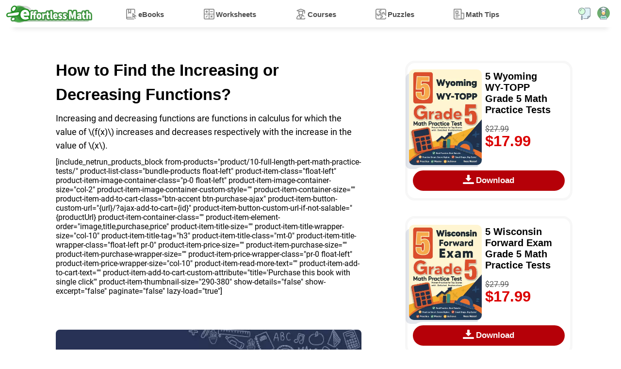

--- FILE ---
content_type: text/html; charset=UTF-8
request_url: https://www.effortlessmath.com/math-topics/how-to-find-the-increasing-or-decreasing-functions/
body_size: 12681
content:
<!DOCTYPE html>
<html lang="en" dir="ltr">
<head>
    <title>How to Find the Increasing or Decreasing Functions? - Effortless Math: We Help Students Learn to LOVE Mathematics</title>

                        <meta name="description"
                  content="Increasing and decreasing functions are functions whose graphs go up and down respectively by moving to the right of the \(x\)-axis."/>
        
        <meta property="og:title" content="How to Find the Increasing or Decreasing Functions?"/>
        <meta property="og:type" content="article"/>
        <meta property="og:url" content="https://www.effortlessmath.com/math-topics/how-to-find-the-increasing-or-decreasing-functions/"/>
        <meta property="og:image" content="https://www.effortlessmath.com/wp-content/uploads/2022/04/How-to-Find-the-Increasing-or-Decreasing-Functions.jpg"/>
        <meta name="twitter:card" content="summary_large_image"/>
        <meta name="twitter:title" content="How to Find the Increasing or Decreasing Functions?"/>
        <meta name="twitter:image" content="https://www.effortlessmath.com/wp-content/uploads/2022/04/How-to-Find-the-Increasing-or-Decreasing-Functions.jpg"/>
                    <meta name="og:description"
                  content="Increasing and decreasing functions are functions in calculus for which the value of \(f(x)\) increases and decreases respectively with the increase in the value of \(x\)."/>
            <meta name="twitter:description"
                  content="Increasing and decreasing functions are functions in calculus for which the value of \(f(x)\) increases and decreases respectively with the increase in the value of \(x\)."/>
        
    
            
    <meta name="viewport" content="width=device-width"/>
    
            <link rel="preload" as="image"
              href="https://www.effortlessmath.com/wp-content/uploads/2022/04/How-to-Find-the-Increasing-or-Decreasing-Functions-512x240.jpg"/>
    
    
    <link rel="preload" href="https://www.effortlessmath.com/wp-content/themes/effortlessmath-new/style-v19.min.css" as="style"/>
    <link rel="stylesheet" href="https://www.effortlessmath.com/wp-content/themes/effortlessmath-new/style-v19.min.css" media="all"/>

    <link rel="preload" href="https://www.effortlessmath.com/wp-content/themes/effortlessmath-new/js/combined-v10.min.js" as="script"/>

    <style>
        @font-face {
            font-family: 'Roboto';
            src: url('https://www.effortlessmath.com/wp-content/themes/effortlessmath-new/fonts/roboto-400.woff2') format('woff2');
            font-weight: normal;
            font-display: optional;
        }

        @font-face {
            font-family: 'Roboto';
            src: url('https://www.effortlessmath.com/wp-content/themes/effortlessmath-new/fonts/roboto-700.woff2') format('woff2');
            font-weight: bold;
            font-display: optional;
        }

        body, input, textarea, button {
            font-family: 'Roboto', sans-serif;
        }
    </style>

    <link rel="preload" href="https://www.effortlessmath.com/wp-content/themes/effortlessmath-new/fonts/roboto-400.woff2" as="font" type="font/woff2" crossorigin="anonymous"/>
    <link rel="preload" href="https://www.effortlessmath.com/wp-content/themes/effortlessmath-new/fonts/roboto-700.woff2" as="font" type="font/woff2" crossorigin="anonymous"/>

    <link rel="shortcut icon" href="https://www.effortlessmath.com/wp-content/themes/effortlessmath-new/images/favicon.png" type="image/x-icon"/>

    
</head>

<body class="article-page-body">


<div id="navbar" class="navbar">
    <div class="container p-0">
        <a class="logo" href="https://www.effortlessmath.com">Effortless Math</a>

        <span onclick="showMenu()" class="responsive-menu-handler transition-half"></span>

                    <span onclick="showPopup('login-popup')" class="top-account-icon transition-half"></span>
                <span onclick="showPopup('search-popup')" class="top-search-icon transition-half"></span>

        <div class="menu-top-menu-container"><ul id="menu-top-menu" class="top-menu"><li onclick="hideMenu()" class="close-menu">X</li><li class="ebooks-menu"><span class="open-child" onclick="toggleSubmenu(this)">+</span><a href="https://www.effortlessmath.com/publications/">eBooks</a>
<ul class="sub-menu">
	<li><span class="open-child" onclick="toggleSubmenu(this)">+</span><a href="https://www.effortlessmath.com/product-category/accuplacer-mathematics/">ACCUPLACER Mathematics</a></li>
	<li><span class="open-child" onclick="toggleSubmenu(this)">+</span><a href="https://www.effortlessmath.com/product-category/act-mathematics/">ACT Mathematics</a></li>
	<li><span class="open-child" onclick="toggleSubmenu(this)">+</span><a href="https://www.effortlessmath.com/product-category/afoqt-math/">AFOQT Mathematics</a></li>
	<li><span class="open-child" onclick="toggleSubmenu(this)">+</span><a href="https://www.effortlessmath.com/product-category/aleks-tests/">ALEKS Tests</a></li>
	<li><span class="open-child" onclick="toggleSubmenu(this)">+</span><a href="https://www.effortlessmath.com/product-category/asvab-math-test/">ASVAB Mathematics</a></li>
	<li><span class="open-child" onclick="toggleSubmenu(this)">+</span><a href="https://www.effortlessmath.com/product-category/ati-teas-math-tests/">ATI TEAS Math Tests</a></li>
	<li><span class="open-child" onclick="toggleSubmenu(this)">+</span><a href="https://www.effortlessmath.com/product-category/common-core-math/">Common Core Math</a></li>
	<li><span class="open-child" onclick="toggleSubmenu(this)">+</span><a href="https://www.effortlessmath.com/product-category/clep/">CLEP</a></li>
	<li><span class="open-child" onclick="toggleSubmenu(this)">+</span><a href="https://www.effortlessmath.com/product-category/dat-math-tests/">DAT Math Tests</a></li>
	<li><span class="open-child" onclick="toggleSubmenu(this)">+</span><a href="https://www.effortlessmath.com/product-category/fsa-tests/">FSA Tests</a></li>
	<li><span class="open-child" onclick="toggleSubmenu(this)">+</span><a href="https://www.effortlessmath.com/product-category/ftce-math/">FTCE Math</a></li>
	<li><span class="open-child" onclick="toggleSubmenu(this)">+</span><a href="https://www.effortlessmath.com/product-category/ged-math/">GED Mathematics</a></li>
	<li><span class="open-child" onclick="toggleSubmenu(this)">+</span><a href="https://www.effortlessmath.com/product-category/georgia-milestones-assessment-system/">Georgia Milestones Assessment</a></li>
	<li><span class="open-child" onclick="toggleSubmenu(this)">+</span><a href="https://www.effortlessmath.com/product-category/gre-quantitative-reasoning/">GRE Quantitative Reasoning</a></li>
	<li><span class="open-child" onclick="toggleSubmenu(this)">+</span><a href="https://www.effortlessmath.com/product-category/hiset-math-exam/">HiSET Math Exam</a></li>
	<li><span class="open-child" onclick="toggleSubmenu(this)">+</span><a href="https://www.effortlessmath.com/product-category/hspt-math/">HSPT Math</a></li>
	<li><span class="open-child" onclick="toggleSubmenu(this)">+</span><a href="https://www.effortlessmath.com/product-category/isee-mathematics/">ISEE Mathematics</a></li>
	<li><span class="open-child" onclick="toggleSubmenu(this)">+</span><a href="https://www.effortlessmath.com/product-category/parcc-tests/">PARCC Tests</a></li>
	<li><span class="open-child" onclick="toggleSubmenu(this)">+</span><a href="https://www.effortlessmath.com/product-category/praxis-math/">Praxis Math</a></li>
	<li><span class="open-child" onclick="toggleSubmenu(this)">+</span><a href="https://www.effortlessmath.com/product-category/psat-math-tests/">PSAT Math Tests</a></li>
	<li><span class="open-child" onclick="toggleSubmenu(this)">+</span><a href="https://www.effortlessmath.com/product-category/pssa-tests/">PSSA Tests</a></li>
	<li><span class="open-child" onclick="toggleSubmenu(this)">+</span><a href="https://www.effortlessmath.com/product-category/sat-math-tests/">SAT Math Tests</a></li>
	<li><span class="open-child" onclick="toggleSubmenu(this)">+</span><a href="https://www.effortlessmath.com/product-category/sbac-tests/">SBAC Tests</a></li>
	<li><span class="open-child" onclick="toggleSubmenu(this)">+</span><a href="https://www.effortlessmath.com/product-category/sift-math/">SIFT Math</a></li>
	<li><span class="open-child" onclick="toggleSubmenu(this)">+</span><a href="https://www.effortlessmath.com/product-category/ssat-math-tests/">SSAT Math Tests</a></li>
	<li><span class="open-child" onclick="toggleSubmenu(this)">+</span><a href="https://www.effortlessmath.com/product-category/staar-math-staar-test-prep/">STAAR Tests</a></li>
	<li><span class="open-child" onclick="toggleSubmenu(this)">+</span><a href="https://www.effortlessmath.com/product-category/tabe-tests/">TABE Tests</a></li>
	<li><span class="open-child" onclick="toggleSubmenu(this)">+</span><a href="https://www.effortlessmath.com/product-category/tasc-math/">TASC Math</a></li>
	<li><span class="open-child" onclick="toggleSubmenu(this)">+</span><a href="https://www.effortlessmath.com/product-category/tsi-mathematics/">TSI Mathematics</a></li>
</ul>
</li>
<li class="worksheets-menu"><span class="open-child" onclick="toggleSubmenu(this)">+</span><a href="https://www.effortlessmath.com/category/worksheets/">Worksheets</a>
<ul class="sub-menu">
	<li><span class="open-child" onclick="toggleSubmenu(this)">+</span><a href="https://www.effortlessmath.com/blog/act-math-worksheets/">ACT Math Worksheets</a></li>
	<li><span class="open-child" onclick="toggleSubmenu(this)">+</span><a href="https://www.effortlessmath.com/blog/accuplacer-math-worksheets/">Accuplacer Math Worksheets</a></li>
	<li><span class="open-child" onclick="toggleSubmenu(this)">+</span><a href="https://www.effortlessmath.com/blog/afoqt-math-worksheets/">AFOQT Math Worksheets</a></li>
	<li><span class="open-child" onclick="toggleSubmenu(this)">+</span><a href="https://www.effortlessmath.com/blog/aleks-math-worksheets/">ALEKS Math Worksheets</a></li>
	<li><span class="open-child" onclick="toggleSubmenu(this)">+</span><a href="https://www.effortlessmath.com/blog/asvab-math-worksheets/">ASVAB Math Worksheets</a></li>
	<li><span class="open-child" onclick="toggleSubmenu(this)">+</span><a href="https://www.effortlessmath.com/blog/ati-teas-6-math-worksheets/">ATI TEAS 6 Math Worksheets</a></li>
	<li><span class="open-child" onclick="toggleSubmenu(this)">+</span><a href="https://www.effortlessmath.com/blog/ftce-general-knowledge-math-worksheets/">FTCE General Math Worksheets</a></li>
	<li><span class="open-child" onclick="toggleSubmenu(this)">+</span><a href="https://www.effortlessmath.com/blog/ged-math-worksheets/">GED Math Worksheets</a></li>
	<li><span class="open-child" onclick="toggleSubmenu(this)">+</span><a href="https://www.effortlessmath.com/blog/grade-3-mathematics-worksheets/">3rd Grade Mathematics Worksheets</a></li>
	<li><span class="open-child" onclick="toggleSubmenu(this)">+</span><a href="https://www.effortlessmath.com/blog/grade-4-mathematics-worksheets/">4th Grade Mathematics Worksheets</a></li>
	<li><span class="open-child" onclick="toggleSubmenu(this)">+</span><a href="https://www.effortlessmath.com/blog/grade-5-mathematics-worksheets/">5th Grade Mathematics Worksheets</a></li>
	<li><span class="open-child" onclick="toggleSubmenu(this)">+</span><a href="https://www.effortlessmath.com/blog/grade-6-math-worksheets/">6th Grade Math Worksheets</a></li>
	<li><span class="open-child" onclick="toggleSubmenu(this)">+</span><a href="https://www.effortlessmath.com/blog/grade-7-mathematics-worksheets/">7th Grade Mathematics Worksheets</a></li>
	<li><span class="open-child" onclick="toggleSubmenu(this)">+</span><a href="https://www.effortlessmath.com/blog/grade-8-mathematics-worksheets/">8th Grade Mathematics Worksheets</a></li>
	<li><span class="open-child" onclick="toggleSubmenu(this)">+</span><a href="https://www.effortlessmath.com/blog/grade-9-math-worksheets/">9th Grade Math Worksheets</a></li>
	<li><span class="open-child" onclick="toggleSubmenu(this)">+</span><a href="https://www.effortlessmath.com/blog/hiset-math-worksheets/">HiSET Math Worksheets</a></li>
	<li><span class="open-child" onclick="toggleSubmenu(this)">+</span><a href="https://www.effortlessmath.com/blog/hspt-math-worksheets/">HSPT Math Worksheets</a></li>
	<li><span class="open-child" onclick="toggleSubmenu(this)">+</span><a href="https://www.effortlessmath.com/blog/isee-middle-level-math-worksheets/">ISEE Middle-Level Math Worksheets</a></li>
	<li><span class="open-child" onclick="toggleSubmenu(this)">+</span><a href="https://www.effortlessmath.com/blog/pert-math-worksheets/">PERT Math Worksheets</a></li>
	<li><span class="open-child" onclick="toggleSubmenu(this)">+</span><a href="https://www.effortlessmath.com/blog/praxis-math-worksheets/">Praxis Math Worksheets</a></li>
	<li><span class="open-child" onclick="toggleSubmenu(this)">+</span><a href="https://www.effortlessmath.com/blog/psat-math-worksheets/">PSAT Math Worksheets</a></li>
	<li><span class="open-child" onclick="toggleSubmenu(this)">+</span><a href="https://www.effortlessmath.com/blog/sat-math-worksheets/">SAT Math Worksheets</a></li>
	<li><span class="open-child" onclick="toggleSubmenu(this)">+</span><a href="https://www.effortlessmath.com/blog/sift-math-worksheets/">SIFT Math Worksheets</a></li>
	<li><span class="open-child" onclick="toggleSubmenu(this)">+</span><a href="https://www.effortlessmath.com/blog/ssat-middle-level-math-worksheets/">SSAT Middle Level Math Worksheets</a></li>
	<li><span class="open-child" onclick="toggleSubmenu(this)">+</span><a href="https://www.effortlessmath.com/blog/staar-7-math-worksheets/">7th Grade STAAR Math Worksheets</a></li>
	<li><span class="open-child" onclick="toggleSubmenu(this)">+</span><a href="https://www.effortlessmath.com/blog/staar-8-math-worksheets/">8th Grade STAAR Math Worksheets</a></li>
	<li><span class="open-child" onclick="toggleSubmenu(this)">+</span><a href="https://www.effortlessmath.com/blog/thea-math-worksheets/">THEA Math Worksheets</a></li>
	<li><span class="open-child" onclick="toggleSubmenu(this)">+</span><a href="https://www.effortlessmath.com/blog/tabe-math-worksheets/">TABE Math Worksheets</a></li>
	<li><span class="open-child" onclick="toggleSubmenu(this)">+</span><a href="https://www.effortlessmath.com/blog/tasc-math-worksheets/">TASC Math Worksheets</a></li>
	<li><span class="open-child" onclick="toggleSubmenu(this)">+</span><a href="https://www.effortlessmath.com/blog/tsi-math-worksheets/">TSI Math Worksheets</a></li>
</ul>
</li>
<li class="courses-menu"><span class="open-child" onclick="toggleSubmenu(this)">+</span><a href="https://www.effortlessmath.com/category/courses/">Courses</a>
<ul class="sub-menu">
	<li><span class="open-child" onclick="toggleSubmenu(this)">+</span><a href="https://www.effortlessmath.com/blog/the-ultimate-afoqt-math-course/">AFOQT Math Course</a></li>
	<li><span class="open-child" onclick="toggleSubmenu(this)">+</span><a href="https://www.effortlessmath.com/blog/the-ultimate-aleks-math-course/">ALEKS Math Course</a></li>
	<li><span class="open-child" onclick="toggleSubmenu(this)">+</span><a href="https://www.effortlessmath.com/blog/the-ultimate-asvab-math-course/">ASVAB Math Course</a></li>
	<li><span class="open-child" onclick="toggleSubmenu(this)">+</span><a href="https://www.effortlessmath.com/blog/the-ultimate-ati-teas-6-math-course/">ATI TEAS 6 Math Course</a></li>
	<li><span class="open-child" onclick="toggleSubmenu(this)">+</span><a href="https://www.effortlessmath.com/blog/the-ultimate-chspe-math-course/">CHSPE Math Course</a></li>
	<li><span class="open-child" onclick="toggleSubmenu(this)">+</span><a href="https://www.effortlessmath.com/blog/the-ultimate-ftce-general-knowledge-math-course/">FTCE General Knowledge Course</a></li>
	<li><span class="open-child" onclick="toggleSubmenu(this)">+</span><a href="https://www.effortlessmath.com/blog/the-ultimate-ged-math-course/">GED Math Course</a></li>
	<li><span class="open-child" onclick="toggleSubmenu(this)">+</span><a href="https://www.effortlessmath.com/blog/the-ultimate-hiset-math-course/">HiSET Math Course</a></li>
	<li><span class="open-child" onclick="toggleSubmenu(this)">+</span><a href="https://www.effortlessmath.com/blog/the-ultimate-hspt-math-course/">HSPT Math Course</a></li>
	<li><span class="open-child" onclick="toggleSubmenu(this)">+</span><a href="https://www.effortlessmath.com/blog/the-ultimate-isee-upper-level-math-course/">ISEE Upper Level Math Course</a></li>
	<li><span class="open-child" onclick="toggleSubmenu(this)">+</span><a href="https://www.effortlessmath.com/blog/the-ultimate-shsat-math-course/">SHSAT Math Course</a></li>
	<li><span class="open-child" onclick="toggleSubmenu(this)">+</span><a href="https://www.effortlessmath.com/blog/the-ultimate-ssat-upper-level-math-course/">SSAT Upper-Level Math Course</a></li>
	<li><span class="open-child" onclick="toggleSubmenu(this)">+</span><a href="https://www.effortlessmath.com/blog/the-ultimate-pert-math-course/">PERT Math Course</a></li>
	<li><span class="open-child" onclick="toggleSubmenu(this)">+</span><a href="https://www.effortlessmath.com/blog/the-ultimate-praxis-math-course/">Praxis Core Math Course</a></li>
	<li><span class="open-child" onclick="toggleSubmenu(this)">+</span><a href="https://www.effortlessmath.com/blog/the-ultimate-sift-math-course/">SIFT Math Course</a></li>
	<li><span class="open-child" onclick="toggleSubmenu(this)">+</span><a href="https://www.effortlessmath.com/blog/the-ultimate-staar-grade-8-math-course/">8th Grade STAAR Math Course</a></li>
	<li><span class="open-child" onclick="toggleSubmenu(this)">+</span><a href="https://www.effortlessmath.com/blog/the-ultimate-tabe-math-course/">TABE Math Course</a></li>
	<li><span class="open-child" onclick="toggleSubmenu(this)">+</span><a href="https://www.effortlessmath.com/blog/the-ultimate-tasc-math-course/">TASC Math Course</a></li>
	<li><span class="open-child" onclick="toggleSubmenu(this)">+</span><a href="https://www.effortlessmath.com/blog/the-ultimate-tsi-math-course/">TSI Math Course</a></li>
</ul>
</li>
<li class="puzzles-menu"><span class="open-child" onclick="toggleSubmenu(this)">+</span><a href="https://www.effortlessmath.com/category/math-puzzles/">Puzzles</a>
<ul class="sub-menu">
	<li><span class="open-child" onclick="toggleSubmenu(this)">+</span><a href="https://www.effortlessmath.com/category/math-puzzles/number-properties-puzzles/">Number Properties Puzzles</a></li>
	<li><span class="open-child" onclick="toggleSubmenu(this)">+</span><a href="https://www.effortlessmath.com/category/math-puzzles/algebra-puzzles/">Algebra Puzzles</a></li>
	<li><span class="open-child" onclick="toggleSubmenu(this)">+</span><a href="https://www.effortlessmath.com/category/math-puzzles/geometry-puzzles/">Geometry Puzzles</a></li>
	<li><span class="open-child" onclick="toggleSubmenu(this)">+</span><a href="https://www.effortlessmath.com/category/math-puzzles/intelligent-math-puzzles/">Intelligent Math Puzzles</a></li>
	<li><span class="open-child" onclick="toggleSubmenu(this)">+</span><a href="https://www.effortlessmath.com/category/math-puzzles/ratio-proportion-and-percentages-puzzles/">Ratio, Proportion &#038; Percentages Puzzles</a></li>
	<li><span class="open-child" onclick="toggleSubmenu(this)">+</span><a href="https://www.effortlessmath.com/category/math-puzzles/other-math-puzzles/">Other Math Puzzles</a></li>
</ul>
</li>
<li class="math-tips-menu"><span class="open-child" onclick="toggleSubmenu(this)">+</span><a href="https://www.effortlessmath.com/category/uncategorized/">Math Tips</a>
<ul class="sub-menu">
	<li><span class="open-child" onclick="toggleSubmenu(this)">+</span><a href="https://www.effortlessmath.com/category/math-topics/">Articles</a></li>
	<li><span class="open-child" onclick="toggleSubmenu(this)">+</span><a href="https://www.effortlessmath.com/category/blog/">Blog</a></li>
</ul>
</li>
</ul></div>
    </div>
            <div class="progress" id="progress"></div>
    </div>
    <div itemscope itemtype="https://schema.org/Article">
        <div class="jumbotron post-page">
            <div class="container p-0">
                <div class="post-wrapper float-left pl-0 pr-0 pr-lg-3 col-12 col-lg-8">

                    <div class="post-container col-12" id="post-container">
                        
                            
                            <div class="post" id="post-81025">

                                <div class="page-intro article-intro">
                                    <div class="container p-0">
                                        <h1 itemprop="name headline">How to Find the Increasing or Decreasing Functions?</h1>
                                        <p>Increasing and decreasing functions are functions in calculus for which the value of \(f(x)\) increases and decreases respectively with the increase in the value of \(x\).</p> [include_netrun_products_block from-products="product/10-full-length-pert-math-practice-tests/" product-list-class="bundle-products float-left" product-item-class="float-left" product-item-image-container-class="p-0 float-left" product-item-image-container-size="col-2" product-item-image-container-custom-style="" product-item-container-size="" product-item-add-to-cart-class="btn-accent btn-purchase-ajax" product-item-button-custom-url="{url}/?ajax-add-to-cart={id}" product-item-button-custom-url-if-not-salable="{productUrl} product-item-container-class="" product-item-element-order="image,title,purchase,price" product-item-title-size="" product-item-title-wrapper-size="col-10" product-item-title-tag="h3" product-item-title-class="mt-0" product-item-title-wrapper-class="float-left pr-0" product-item-price-size="" product-item-purchase-size="" product-item-purchase-wrapper-size="" product-item-price-wrapper-class="pr-0 float-left" product-item-price-wrapper-size="col-10" product-item-read-more-text="" product-item-add-to-cart-text="" product-item-add-to-cart-custom-attribute="title='Purchase this book with single click'" product-item-thumbnail-size="290-380" show-details="false" show-excerpt="false" paginate="false" lazy-load="true"] <p>

                                        <div class="post-image col-xs-12">
                                            <meta itemprop="image"
                                                  content="https://www.effortlessmath.com/wp-content/uploads/2022/04/How-to-Find-the-Increasing-or-Decreasing-Functions.jpg"/>
                                            <img width="512" height="240"
                                                 src="https://www.effortlessmath.com/wp-content/uploads/2022/04/How-to-Find-the-Increasing-or-Decreasing-Functions-512x240.jpg"
                                                 alt="How to Find the Increasing or Decreasing Functions?"/>
                                        </div>

                                    </div>
                                </div>


                                <link itemprop="mainEntityOfPage" href="https://www.effortlessmath.com/math-topics/how-to-find-the-increasing-or-decreasing-functions/"/>

                                <div class="entry" itemprop="articleBody">
                                    <span id="more-81025"></span>
<p>If the value of \(f(x)\) increases with the increasing value of \(x\), the function is said to be increasing, and if the value of \(f(x)\) decreases with the increasing value of \(x\), the function is decreasing.</p>
<h2 class="wp-block-heading">A step-by-step guide to increasing and decreasing functions</h2>
<p>Increasing and decreasing functions are functions whose graphs go up and down respectively by moving to the right of the \(x\)-axis. Increasing and decreasing functions are also called non-decreasing and non-increasing functions.</p>
<h3 class="wp-block-heading">Increasing and decreasing functions definition</h3>
<p><strong>Increasing function:</strong> The function \(f(x)\) in the interval \(I\) is increasing on anif for any two numbers \(x\) and \(y\) in \(I\) such that \(x&lt;y\), we have \(f(x) ≤ f(y)\).</p>
<p><strong>Decreasing function</strong>: The function \(f(x)\) in the interval \(I\) is decreasing if for any two numbers \(x\) and \(y\) in \(I\) such that \(x&lt;y\), we have \(f(x) ≥ f(y)\).</p>

						<div class="product-list bundle-products float-left">
							<div class="product-item product-type-product  float-left top-seller-book col-12">
							
							<div class="product-item-container">
							<div class="product-item-image p-0 float-left col-2"><a href="https://www.effortlessmath.com/product/the-ultimate-algebra-bundle-from-pre-algebra-to-algebra-ii/" target="_self">
										<img fetchpriority="high" decoding="async" alt="The Ultimate Algebra Bundle: From Pre-Algebra to Algebra II" class="lazy-load-image p-0 col-12"
										     width="290" height="380" src="[data-uri]" data-src-replace="https://www.effortlessmath.com/wp-content/uploads/2023/06/The-Ultimate-Algebra-Bundle-From-Pre-Algebra-to-Algebra-II-1-290x380.jpg"  /></a></div><div class="product-item-title-wrapper float-left pr-0 col-10"><a href="https://www.effortlessmath.com/product/the-ultimate-algebra-bundle-from-pre-algebra-to-algebra-ii/" target="_self"><h3 class="mt-0"><span class="part-1">The Ultimate Algebra Bundle</span><span class="part-2"> From Pre-Algebra to Algebra II</span></h3></a></div><div class="product-item-purchase-wrapper float-left"><div class="product-item-purchase"><form><input type="hidden" value="107052" name="add-to-cart"/><button class="btn btn-accent btn-purchase-ajax">Download</button></form></div></div><div class="product-item-price-wrapper pr-0 float-left col-10"><div class="product-item-price"><del aria-hidden="true"><span class="woocommerce-Price-amount amount"><bdi><span class="woocommerce-Price-currencySymbol">&#36;</span>109.99</bdi></span></del> <span class="screen-reader-text">Original price was: &#036;109.99.</span><ins aria-hidden="true"><span class="woocommerce-Price-amount amount"><bdi><span class="woocommerce-Price-currencySymbol">&#36;</span>54<span class="double-value">.99</span></bdi></span></ins><span class="screen-reader-text">Current price is: &#036;54<span class="double-value">.99</span>.</span></div></div><div class="product-item-details-class float-left d-inline-flex pt-1 pb-1 col-12"></div></div></div></div>


<p><strong>Strictly increasing function:</strong> A function \(f(x)\) is called to be strictly increasing on an interval \(I\) if for any two numbers \(x\) and \(y\) in \(I\) such that \(x&lt;y\), we have \(f(x) &lt; f(y)\).</p>
<p><strong>Strictly decreasing function:</strong> A function \(f(x)\) is called to be strictly decreasing on an interval \(I\) if for any two numbers \(x\) and \(y\) in \(I\) such that \(x&lt;y\), we have \(f(x)&gt;f(y)\).</p>
<h3 class="wp-block-heading"><strong>Rules to check increasing and decreasing functions</strong></h3>
<p>We use a derivative of a function to check whether the function is increasing or decreasing. Suppose a function \(f(x)\) is differentiable on an open interval \(I\), then we have:</p>
<ul class="wp-block-list">
<li>If \(f'(x) ≥ 0\) on \(I\), the function is said to be an increasing function on \(I\).</li>
<li>If \(f'(x)≤ 0\) on \(I\), the function is said to be a decreasing function on \(I\).</li>
</ul>
<p><strong>Note: </strong>The first derivative of a function is used to check for increasing and decreasing functions.</p>
<h3 class="wp-block-heading">Properties of increasing and decreasing functions</h3>
<ul class="wp-block-list">
<li>If the functions \(f\) and \(g\) are increasing functions on an open interval \(I\), then the sum of the functions \(f+g\) is also increasing on this interval.</li>
<li>If the functions \(f\) and \(g\) are decreasing functions on an open interval \(I\), then the sum of the functions \(f+g\) is also decreasing on this interval.</li>
<li>If the function \(f\) is an increasing function on an open interval \(I\), then the opposite function \(-f\) decreases on this interval.</li>
<li>If the function \(f\) is a decreasing function on an open interval \(I\), then the opposite function \(-f\) is increasing on this interval.</li>
<li>If the function \(f\) is an increasing function on an open interval \(I\), then the inverse function \(\frac{1}{f}\) is decreasing on this interval.</li>
<li>If the function \(f\) is a decreasing function on an open interval \(I\), then the inverse function \(\frac{1}{f}\) is increasing on this interval.</li>
<li>If the functions \(f\) and \(g\) are increasing functions on an open interval \(I\) and \(f, g ≥ 0\) on \(I\), then the product of the functions \(fg\) is also increasing on this interval.</li>
<li>If the functions \(f\) and \(g\) are decreasing functions on an open interval \(I\) and \(f, g ≥ 0\) on \(I\), then the product of the functions \(fg\) is also decreasing on this interval.</li>
</ul>

						<div class="product-list bundle-products float-left">
							<div class="product-item product-type-product  float-left col-12">
							
							<div class="product-item-container">
							<div class="product-item-image p-0 float-left col-2"><a href="https://www.effortlessmath.com/product/the-ultimate-middle-school-math-bundle/" target="_self">
										<img decoding="async" alt="The Ultimate Middle School Math Bundle: Grades 6-8" class="lazy-load-image p-0 col-12"
										     width="290" height="380" src="[data-uri]" data-src-replace="https://www.effortlessmath.com/wp-content/uploads/2023/12/middle-school-290x380.jpg"  /></a></div><div class="product-item-title-wrapper float-left pr-0 col-10"><a href="https://www.effortlessmath.com/product/the-ultimate-middle-school-math-bundle/" target="_self"><h3 class="mt-0"><span class="part-1">The Ultimate Middle School Math Bundle</span><span class="part-2"> Grades 6-8</span></h3></a></div><div class="product-item-purchase-wrapper float-left"><div class="product-item-purchase"><form><input type="hidden" value="121079" name="add-to-cart"/><button class="btn btn-accent btn-purchase-ajax">Download</button></form></div></div><div class="product-item-price-wrapper pr-0 float-left col-10"><div class="product-item-price"><del aria-hidden="true"><span class="woocommerce-Price-amount amount"><bdi><span class="woocommerce-Price-currencySymbol">&#36;</span>109.99</bdi></span></del> <span class="screen-reader-text">Original price was: &#036;109.99.</span><ins aria-hidden="true"><span class="woocommerce-Price-amount amount"><bdi><span class="woocommerce-Price-currencySymbol">&#36;</span>54<span class="double-value">.99</span></bdi></span></ins><span class="screen-reader-text">Current price is: &#036;54<span class="double-value">.99</span>.</span></div></div><div class="product-item-details-class float-left d-inline-flex pt-1 pb-1 col-12"></div></div></div></div>


<figure class="video"><iframe src="https://www.youtube.com/embed/Dyl7jPlJXOM" allowfullscreen="" width="100%"></iframe></figure>
<h2 class="wp-block-heading">Exercises for&nbsp;Increasing and Decreasing Functions</h2>
<h3 class="wp-block-heading">Determine the intervals at which the function is increasing.</h3>
<ul class="wp-block-list">
<li>\(\color{blue}{f\left(x\right)=x\:ln\:x}\)</li>
<li>\(\color{blue}{f\left(x\right)=4x-x^2}\)</li>
</ul>
<h3 class="wp-block-heading">Determine the intervals at which the function is decreasing.</h3>
<ul class="wp-block-list">
<li>\(\color{blue}{f\left(x\right)=5-2x-x^2}\)</li>
<li>\(\color{blue}{f\left(x\right)=xe^{3x}}\)</li>
</ul>
<figure class="wp-block-image"><img decoding="async" class="lazy-load-image wp-image-1" src="[data-uri]" data-src-replace="[data-uri]" data-src-replace="[data-uri]" data-src-replace="[data-uri]" data-src-replace="https://www.effortlessmath.com/wp-content/uploads/2019/12/answers.png" alt="This image has an empty alt attribute; its file name is answers.png"/></figure>
<ul class="wp-block-list">
<li>\(\color{blue}{(\frac{1}{e}, \infty)}\)</li>
<li>\(\color{blue}{(-\infty,2)}\)</li>
<li>\(\color{blue}{(-1,\infty)}\)</li>
<li>\(\color{blue}{\left(-\infty,-\frac{1}{3}\right)}\)</li>
</ul>
                                </div>


                                <p style="display:none" class="single-post-date">by: <span
                                            itemprop="author">Effortless Math Team</span> about
                                    <time itemprop="datePublished"
                                          datetime="2022-04-04T01:28:11+00:00">4 years ago</time>
                                    (category: <a
                                        href="https://www.effortlessmath.com/category/math-topics/">Articles</a>)
                                </p>


                                <div class="article-summary">

                                    <div class="article-author">

                                        <div class="author-image">
                                                                                        <img src="[data-uri]"
                                                 data-src-replace="https://www.effortlessmath.com/wp-content/litespeed/avatar/ece50b59adfff5804ac4be1a571f68df.jpg?ver=1768432909"
                                                 alt="Effortless Math Team"/>
                                        </div>
                                        <div class="author-details">
                                            <h4>
                                                <a href="https://www.effortlessmath.com"><span>Effortless Math Team</span></a>
                                            </h4>
                                        </div>
                                        <p></p>
                                    </div>

                                                                        <time class="post-date" itemprop="dateModified"
                                          datetime="2025-12-15T18:09:10+00:00">1 month ago</time>
                                </div>


                                <div class="organization-details" itemprop="publisher" itemscope
                                     itemtype="https://schema.org/Organization">
                                    <div class="organization-image" itemprop="logo" itemscope
                                         itemtype="https://schema.org/ImageObject">
                                        <meta itemprop="url"
                                              content="https://www.effortlessmath.com/wp-content/themes/effortlessmath-new/images/logo-small.png"/>
                                        <meta itemprop="width" content="150"/>
                                        <meta itemprop="height" content="60"/>
                                    </div>
                                    <a class="organization-name" itemprop="url"
                                       href="https://www.effortlessmath.com"><span
                                                itemprop="name">Effortless Math Team</span></a>
                                </div>

                                <h2>Related to This Article</h2>
                                <div class="post-tags">
                                                                            <a href="https://www.effortlessmath.com/tag/decreasing-functions/">Decreasing Functions</a>
                                                                            <a href="https://www.effortlessmath.com/tag/how-to-find-the-function-is-increasing-or-decreasing/">How to Find the Function Is Increasing or Decreasing?</a>
                                                                            <a href="https://www.effortlessmath.com/tag/increasing-and-decreasing-functions/">Increasing and Decreasing Functions</a>
                                                                            <a href="https://www.effortlessmath.com/tag/increasing-and-decreasing-intervals/">Increasing and decreasing intervals</a>
                                                                            <a href="https://www.effortlessmath.com/tag/increasing-functions/">Increasing Functions</a>
                                                                    </div>
                                
                                <div class="random-posts p-0 col-12 float-left">
                                    <h3>More math articles</h3>
                                    
						<ul class="post-list"  >
							<li class="post-item post-type-standard" >
							<a href="https://www.effortlessmath.com/math-topics/parallel-lines-and-transversals/" target="_self">How to Solve Parallel Lines and Transversals Problems? (+FREE Worksheet!)</a></li>
							<li class="post-item post-type-standard" >
							<a href="https://www.effortlessmath.com/math-topics/ost-grade-3-math-free-sample-practice-questions/" target="_self">3rd Grade OST Math FREE Sample Practice Questions</a></li>
							<li class="post-item post-type-standard" >
							<a href="https://www.effortlessmath.com/math-topics/how-to-do-scaling-whole-numbers-by-fractions/" target="_self">How to Do Scaling Whole Numbers by Fractions?</a></li>
							<li class="post-item post-type-standard" >
							<a href="https://www.effortlessmath.com/math-topics/how-to-identify-an-outlier/" target="_self">How to Identify an Outlier</a></li>
							<li class="post-item post-type-standard" >
							<a href="https://www.effortlessmath.com/blog/5th-grade-azmerit-math-worksheets-free-printable/" target="_self">5th Grade AZMerit Math Worksheets: FREE &#038; Printable</a></li>
							<li class="post-item post-type-standard" >
							<a href="https://www.effortlessmath.com/blog/best-office-chairs-for-online-teachers/" target="_self">Best Office Chairs For Online Teachers</a></li>
							<li class="post-item post-type-standard" >
							<a href="https://www.effortlessmath.com/math-topics/hiset-math-practice-test-questions/" target="_self">HiSET Math Practice Test Questions</a></li>
							<li class="post-item post-type-standard" >
							<a href="https://www.effortlessmath.com/blog/how-to-develop-a-mindset-for-math-in-7-steps/" target="_self">How to Develop a Mindset for Math in 7 Steps?</a></li>
							<li class="post-item post-type-standard" >
							<a href="https://www.effortlessmath.com/math-topics/polygons-and-angles/" target="_self">How to Understand and Master Polygons and Angles</a></li>
							<li class="post-item post-type-standard" >
							<a href="https://www.effortlessmath.com/math-topics/common-core-math-grade-7-practice-test-questions/" target="_self">7th Grade Common Core Math Practice Test Questions</a></li></ul>                                </div>

                                
<div id="comments" class="comments-wrapper">
    <div class="col-12 p-0">
        <h3>What people say about "How to Find the Increasing or Decreasing Functions? - Effortless Math: We Help Students Learn to LOVE Mathematics"?</h3>
        
            <p>No one replied yet.</p>

        
        
    </div><!-- .comments-area -->

    <div id="comment_form_wrapper" class="col-12">
        <div id="comment_form" class="text-center">
            	<div id="respond" class="comment-respond">
		<h3 id="reply-title" class="comment-reply-title">Leave a Reply <small><a rel="nofollow" id="cancel-comment-reply-link" href="/math-topics/how-to-find-the-increasing-or-decreasing-functions/#respond" style="display:none;">Cancel reply</a></small></h3><p class="must-log-in">You must be <a href="https://www.effortlessmath.com/wp-login.php?redirect_to=https%3A%2F%2Fwww.effortlessmath.com%2Fmath-topics%2Fhow-to-find-the-increasing-or-decreasing-functions%2F">logged in</a> to post a comment.</p>	</div><!-- #respond -->
	        </div>
    </div>
</div>

                            </div>

                                                                    </div>

                </div>
                <div id="sidebar" class="right-sidebar float-right col-12 col-md-4 pr-0">
                    <div class="sidebar-container">
                        <div class="single-sidebar-contents">
                            <div class="single-sidebar-content col-12 p-0 float-left">
                                
						<div class="product-list common-products-list"  >
							<div class="product-item product-type-product  float-left" >
							
							<div class="product-item-container  col-12"  >
							<div class="product-item-image float-left"  ><a href="https://www.effortlessmath.com/product/5-wyoming-wy-topp-grade-5-math-practice-tests/" target="_self">
										<img alt="5 Wyoming WY-TOPP Grade 5 Math Practice Tests" class="lazy-load-image p-0"
										     width="290" height="380" src="data:image/svg+xml;charset=utf-8,%3Csvg xmlns%3D'http%3A%2F%2Fwww.w3.org%2F2000%2Fsvg' viewBox%3D'0 0 145 190'%2F%3E" data-src-replace="https://www.effortlessmath.com/wp-content/uploads/2026/01/eBook-Wyoming-WY-TOPP-Grade5-5tests-290x380.jpg"  /></a></div><div class="product-item-title-wrapper float-left"  ><a href="https://www.effortlessmath.com/product/5-wyoming-wy-topp-grade-5-math-practice-tests/" target="_self"><h3  ><span class="part-1">5 Wyoming WY-TOPP Grade 5 Math Practice Tests</span></h3></a></div><div class="product-item-price-wrapper float-left"  ><div class="product-item-price"  ><del aria-hidden="true"><span class="woocommerce-Price-amount amount"><bdi><span class="woocommerce-Price-currencySymbol">&#36;</span>27.99</bdi></span></del> <span class="screen-reader-text">Original price was: &#036;27.99.</span><ins aria-hidden="true"><span class="woocommerce-Price-amount amount"><bdi><span class="woocommerce-Price-currencySymbol">&#36;</span>17<span class="double-value">.99</span></bdi></span></ins><span class="screen-reader-text">Current price is: &#036;17<span class="double-value">.99</span>.</span></div></div><div class="product-item-purchase-wrapper float-left"  ><div class="product-item-purchase"  ><form><input type="hidden" value="162167" name="add-to-cart"/><button class="btn btn-accent btn-purchase-ajax">Download</button></form></div></div></div></div>
							<div class="product-item product-type-product  float-left" >
							
							<div class="product-item-container  col-12"  >
							<div class="product-item-image float-left"  ><a href="https://www.effortlessmath.com/product/5-wisconsin-forward-exam-grade-5-math-practice-tests/" target="_self">
										<img alt="5 Wisconsin Forward Exam Grade 5 Math Practice Tests" class="lazy-load-image p-0"
										     width="290" height="380" src="data:image/svg+xml;charset=utf-8,%3Csvg xmlns%3D'http%3A%2F%2Fwww.w3.org%2F2000%2Fsvg' viewBox%3D'0 0 145 190'%2F%3E" data-src-replace="https://www.effortlessmath.com/wp-content/uploads/2026/01/eBook-Wisconsin-Forward-Exam-Grade5-5tests-290x380.jpg"  /></a></div><div class="product-item-title-wrapper float-left"  ><a href="https://www.effortlessmath.com/product/5-wisconsin-forward-exam-grade-5-math-practice-tests/" target="_self"><h3  ><span class="part-1">5 Wisconsin Forward Exam Grade 5 Math Practice Tests</span></h3></a></div><div class="product-item-price-wrapper float-left"  ><div class="product-item-price"  ><del aria-hidden="true"><span class="woocommerce-Price-amount amount"><bdi><span class="woocommerce-Price-currencySymbol">&#36;</span>27.99</bdi></span></del> <span class="screen-reader-text">Original price was: &#036;27.99.</span><ins aria-hidden="true"><span class="woocommerce-Price-amount amount"><bdi><span class="woocommerce-Price-currencySymbol">&#36;</span>17<span class="double-value">.99</span></bdi></span></ins><span class="screen-reader-text">Current price is: &#036;17<span class="double-value">.99</span>.</span></div></div><div class="product-item-purchase-wrapper float-left"  ><div class="product-item-purchase"  ><form><input type="hidden" value="162164" name="add-to-cart"/><button class="btn btn-accent btn-purchase-ajax">Download</button></form></div></div></div></div>
							<div class="product-item product-type-product  float-left" >
							
							<div class="product-item-container  col-12"  >
							<div class="product-item-image float-left"  ><a href="https://www.effortlessmath.com/product/5-west-virginia-wvgsa-grade-5-math-practice-tests/" target="_self">
										<img alt="5 West Virginia WVGSA Grade 5 Math Practice Tests" class="lazy-load-image p-0"
										     width="290" height="380" src="data:image/svg+xml;charset=utf-8,%3Csvg xmlns%3D'http%3A%2F%2Fwww.w3.org%2F2000%2Fsvg' viewBox%3D'0 0 145 190'%2F%3E" data-src-replace="https://www.effortlessmath.com/wp-content/uploads/2026/01/eBook-West-Virginia-WVGSA-Grade5-5tests-290x380.jpg"  /></a></div><div class="product-item-title-wrapper float-left"  ><a href="https://www.effortlessmath.com/product/5-west-virginia-wvgsa-grade-5-math-practice-tests/" target="_self"><h3  ><span class="part-1">5 West Virginia WVGSA Grade 5 Math Practice Tests</span></h3></a></div><div class="product-item-price-wrapper float-left"  ><div class="product-item-price"  ><del aria-hidden="true"><span class="woocommerce-Price-amount amount"><bdi><span class="woocommerce-Price-currencySymbol">&#36;</span>27.99</bdi></span></del> <span class="screen-reader-text">Original price was: &#036;27.99.</span><ins aria-hidden="true"><span class="woocommerce-Price-amount amount"><bdi><span class="woocommerce-Price-currencySymbol">&#36;</span>17<span class="double-value">.99</span></bdi></span></ins><span class="screen-reader-text">Current price is: &#036;17<span class="double-value">.99</span>.</span></div></div><div class="product-item-purchase-wrapper float-left"  ><div class="product-item-purchase"  ><form><input type="hidden" value="162161" name="add-to-cart"/><button class="btn btn-accent btn-purchase-ajax">Download</button></form></div></div></div></div>
							<div class="product-item product-type-product  float-left" >
							
							<div class="product-item-container  col-12"  >
							<div class="product-item-image float-left"  ><a href="https://www.effortlessmath.com/product/5-virginia-sol-grade-5-math-practice-tests/" target="_self">
										<img alt="5 Virginia SOL Grade 5 Math Practice Tests" class="lazy-load-image p-0"
										     width="290" height="380" src="data:image/svg+xml;charset=utf-8,%3Csvg xmlns%3D'http%3A%2F%2Fwww.w3.org%2F2000%2Fsvg' viewBox%3D'0 0 145 190'%2F%3E" data-src-replace="https://www.effortlessmath.com/wp-content/uploads/2026/01/eBook-Virginia-SOL-Grade5-5tests-290x380.jpg"  /></a></div><div class="product-item-title-wrapper float-left"  ><a href="https://www.effortlessmath.com/product/5-virginia-sol-grade-5-math-practice-tests/" target="_self"><h3  ><span class="part-1">5 Virginia SOL Grade 5 Math Practice Tests</span></h3></a></div><div class="product-item-price-wrapper float-left"  ><div class="product-item-price"  ><del aria-hidden="true"><span class="woocommerce-Price-amount amount"><bdi><span class="woocommerce-Price-currencySymbol">&#36;</span>27.99</bdi></span></del> <span class="screen-reader-text">Original price was: &#036;27.99.</span><ins aria-hidden="true"><span class="woocommerce-Price-amount amount"><bdi><span class="woocommerce-Price-currencySymbol">&#36;</span>17<span class="double-value">.99</span></bdi></span></ins><span class="screen-reader-text">Current price is: &#036;17<span class="double-value">.99</span>.</span></div></div><div class="product-item-purchase-wrapper float-left"  ><div class="product-item-purchase"  ><form><input type="hidden" value="162158" name="add-to-cart"/><button class="btn btn-accent btn-purchase-ajax">Download</button></form></div></div></div></div>
							<div class="product-item product-type-product  float-left" >
							
							<div class="product-item-container  col-12"  >
							<div class="product-item-image float-left"  ><a href="https://www.effortlessmath.com/product/5-vermont-vtcap-grade-5-math-practice-tests/" target="_self">
										<img alt="5 Vermont VTCAP Grade 5 Math Practice Tests" class="lazy-load-image p-0"
										     width="290" height="380" src="data:image/svg+xml;charset=utf-8,%3Csvg xmlns%3D'http%3A%2F%2Fwww.w3.org%2F2000%2Fsvg' viewBox%3D'0 0 145 190'%2F%3E" data-src-replace="https://www.effortlessmath.com/wp-content/uploads/2026/01/eBook-Vermont-VTCAP-Grade5-5tests-290x380.jpg"  /></a></div><div class="product-item-title-wrapper float-left"  ><a href="https://www.effortlessmath.com/product/5-vermont-vtcap-grade-5-math-practice-tests/" target="_self"><h3  ><span class="part-1">5 Vermont VTCAP Grade 5 Math Practice Tests</span></h3></a></div><div class="product-item-price-wrapper float-left"  ><div class="product-item-price"  ><del aria-hidden="true"><span class="woocommerce-Price-amount amount"><bdi><span class="woocommerce-Price-currencySymbol">&#36;</span>27.99</bdi></span></del> <span class="screen-reader-text">Original price was: &#036;27.99.</span><ins aria-hidden="true"><span class="woocommerce-Price-amount amount"><bdi><span class="woocommerce-Price-currencySymbol">&#36;</span>17<span class="double-value">.99</span></bdi></span></ins><span class="screen-reader-text">Current price is: &#036;17<span class="double-value">.99</span>.</span></div></div><div class="product-item-purchase-wrapper float-left"  ><div class="product-item-purchase"  ><form><input type="hidden" value="162155" name="add-to-cart"/><button class="btn btn-accent btn-purchase-ajax">Download</button></form></div></div></div></div>
							<div class="product-item product-type-product  float-left" >
							
							<div class="product-item-container  col-12"  >
							<div class="product-item-image float-left"  ><a href="https://www.effortlessmath.com/product/5-utah-rise-grade-5-math-practice-tests/" target="_self">
										<img alt="5 Utah RISE Grade 5 Math Practice Tests" class="lazy-load-image p-0"
										     width="290" height="380" src="data:image/svg+xml;charset=utf-8,%3Csvg xmlns%3D'http%3A%2F%2Fwww.w3.org%2F2000%2Fsvg' viewBox%3D'0 0 145 190'%2F%3E" data-src-replace="https://www.effortlessmath.com/wp-content/uploads/2026/01/eBook-Utah-RISE-Grade5-5tests-290x380.jpg"  /></a></div><div class="product-item-title-wrapper float-left"  ><a href="https://www.effortlessmath.com/product/5-utah-rise-grade-5-math-practice-tests/" target="_self"><h3  ><span class="part-1">5 Utah RISE Grade 5 Math Practice Tests</span></h3></a></div><div class="product-item-price-wrapper float-left"  ><div class="product-item-price"  ><del aria-hidden="true"><span class="woocommerce-Price-amount amount"><bdi><span class="woocommerce-Price-currencySymbol">&#36;</span>27.99</bdi></span></del> <span class="screen-reader-text">Original price was: &#036;27.99.</span><ins aria-hidden="true"><span class="woocommerce-Price-amount amount"><bdi><span class="woocommerce-Price-currencySymbol">&#36;</span>17<span class="double-value">.99</span></bdi></span></ins><span class="screen-reader-text">Current price is: &#036;17<span class="double-value">.99</span>.</span></div></div><div class="product-item-purchase-wrapper float-left"  ><div class="product-item-purchase"  ><form><input type="hidden" value="162152" name="add-to-cart"/><button class="btn btn-accent btn-purchase-ajax">Download</button></form></div></div></div></div>
							<div class="product-item product-type-product  float-left" >
							
							<div class="product-item-container  col-12"  >
							<div class="product-item-image float-left"  ><a href="https://www.effortlessmath.com/product/5-texas-staar-grade-5-math-practice-tests/" target="_self">
										<img alt="5 Texas STAAR Grade 5 Math Practice Tests" class="lazy-load-image p-0"
										     width="290" height="380" src="data:image/svg+xml;charset=utf-8,%3Csvg xmlns%3D'http%3A%2F%2Fwww.w3.org%2F2000%2Fsvg' viewBox%3D'0 0 145 190'%2F%3E" data-src-replace="https://www.effortlessmath.com/wp-content/uploads/2026/01/eBook-Texas-STAAR-Grade5-5tests-290x380.jpg"  /></a></div><div class="product-item-title-wrapper float-left"  ><a href="https://www.effortlessmath.com/product/5-texas-staar-grade-5-math-practice-tests/" target="_self"><h3  ><span class="part-1">5 Texas STAAR Grade 5 Math Practice Tests</span></h3></a></div><div class="product-item-price-wrapper float-left"  ><div class="product-item-price"  ><del aria-hidden="true"><span class="woocommerce-Price-amount amount"><bdi><span class="woocommerce-Price-currencySymbol">&#36;</span>27.99</bdi></span></del> <span class="screen-reader-text">Original price was: &#036;27.99.</span><ins aria-hidden="true"><span class="woocommerce-Price-amount amount"><bdi><span class="woocommerce-Price-currencySymbol">&#36;</span>17<span class="double-value">.99</span></bdi></span></ins><span class="screen-reader-text">Current price is: &#036;17<span class="double-value">.99</span>.</span></div></div><div class="product-item-purchase-wrapper float-left"  ><div class="product-item-purchase"  ><form><input type="hidden" value="162149" name="add-to-cart"/><button class="btn btn-accent btn-purchase-ajax">Download</button></form></div></div></div></div>
							<div class="product-item product-type-product  float-left" >
							
							<div class="product-item-container  col-12"  >
							<div class="product-item-image float-left"  ><a href="https://www.effortlessmath.com/product/5-tennessee-tcap-grade-5-math-practice-tests/" target="_self">
										<img alt="5 Tennessee TCAP Grade 5 Math Practice Tests" class="lazy-load-image p-0"
										     width="290" height="380" src="data:image/svg+xml;charset=utf-8,%3Csvg xmlns%3D'http%3A%2F%2Fwww.w3.org%2F2000%2Fsvg' viewBox%3D'0 0 145 190'%2F%3E" data-src-replace="https://www.effortlessmath.com/wp-content/uploads/2026/01/eBook-Tennessee-TCAP-Grade5-5tests-290x380.jpg"  /></a></div><div class="product-item-title-wrapper float-left"  ><a href="https://www.effortlessmath.com/product/5-tennessee-tcap-grade-5-math-practice-tests/" target="_self"><h3  ><span class="part-1">5 Tennessee TCAP Grade 5 Math Practice Tests</span></h3></a></div><div class="product-item-price-wrapper float-left"  ><div class="product-item-price"  ><del aria-hidden="true"><span class="woocommerce-Price-amount amount"><bdi><span class="woocommerce-Price-currencySymbol">&#36;</span>27.99</bdi></span></del> <span class="screen-reader-text">Original price was: &#036;27.99.</span><ins aria-hidden="true"><span class="woocommerce-Price-amount amount"><bdi><span class="woocommerce-Price-currencySymbol">&#36;</span>17<span class="double-value">.99</span></bdi></span></ins><span class="screen-reader-text">Current price is: &#036;17<span class="double-value">.99</span>.</span></div></div><div class="product-item-purchase-wrapper float-left"  ><div class="product-item-purchase"  ><form><input type="hidden" value="162146" name="add-to-cart"/><button class="btn btn-accent btn-purchase-ajax">Download</button></form></div></div></div></div>
							<div class="product-item product-type-product  float-left" >
							
							<div class="product-item-container  col-12"  >
							<div class="product-item-image float-left"  ><a href="https://www.effortlessmath.com/product/5-south-dakota-smarter-balanced-grade-5-math-practice-tests/" target="_self">
										<img alt="5 South Dakota Smarter Balanced Grade 5 Math Practice Tests" class="lazy-load-image p-0"
										     width="290" height="380" src="data:image/svg+xml;charset=utf-8,%3Csvg xmlns%3D'http%3A%2F%2Fwww.w3.org%2F2000%2Fsvg' viewBox%3D'0 0 145 190'%2F%3E" data-src-replace="https://www.effortlessmath.com/wp-content/uploads/2026/01/eBook-South-Dakota-Smarter-Balanced-Grade5-5tests-290x380.jpg"  /></a></div><div class="product-item-title-wrapper float-left"  ><a href="https://www.effortlessmath.com/product/5-south-dakota-smarter-balanced-grade-5-math-practice-tests/" target="_self"><h3  ><span class="part-1">5 South Dakota Smarter Balanced Grade 5 Math Practice Tests</span></h3></a></div><div class="product-item-price-wrapper float-left"  ><div class="product-item-price"  ><del aria-hidden="true"><span class="woocommerce-Price-amount amount"><bdi><span class="woocommerce-Price-currencySymbol">&#36;</span>27.99</bdi></span></del> <span class="screen-reader-text">Original price was: &#036;27.99.</span><ins aria-hidden="true"><span class="woocommerce-Price-amount amount"><bdi><span class="woocommerce-Price-currencySymbol">&#36;</span>17<span class="double-value">.99</span></bdi></span></ins><span class="screen-reader-text">Current price is: &#036;17<span class="double-value">.99</span>.</span></div></div><div class="product-item-purchase-wrapper float-left"  ><div class="product-item-purchase"  ><form><input type="hidden" value="162143" name="add-to-cart"/><button class="btn btn-accent btn-purchase-ajax">Download</button></form></div></div></div></div>
							<div class="product-item product-type-product  float-left" >
							
							<div class="product-item-container  col-12"  >
							<div class="product-item-image float-left"  ><a href="https://www.effortlessmath.com/product/5-south-carolina-sc-ready-grade-5-math-practice-tests/" target="_self">
										<img alt="5 South Carolina SC READY Grade 5 Math Practice Tests" class="lazy-load-image p-0"
										     width="290" height="380" src="data:image/svg+xml;charset=utf-8,%3Csvg xmlns%3D'http%3A%2F%2Fwww.w3.org%2F2000%2Fsvg' viewBox%3D'0 0 145 190'%2F%3E" data-src-replace="https://www.effortlessmath.com/wp-content/uploads/2026/01/eBook-South-Carolina-SC-READY-Grade5-5tests-290x380.jpg"  /></a></div><div class="product-item-title-wrapper float-left"  ><a href="https://www.effortlessmath.com/product/5-south-carolina-sc-ready-grade-5-math-practice-tests/" target="_self"><h3  ><span class="part-1">5 South Carolina SC READY Grade 5 Math Practice Tests</span></h3></a></div><div class="product-item-price-wrapper float-left"  ><div class="product-item-price"  ><del aria-hidden="true"><span class="woocommerce-Price-amount amount"><bdi><span class="woocommerce-Price-currencySymbol">&#36;</span>27.99</bdi></span></del> <span class="screen-reader-text">Original price was: &#036;27.99.</span><ins aria-hidden="true"><span class="woocommerce-Price-amount amount"><bdi><span class="woocommerce-Price-currencySymbol">&#36;</span>17<span class="double-value">.99</span></bdi></span></ins><span class="screen-reader-text">Current price is: &#036;17<span class="double-value">.99</span>.</span></div></div><div class="product-item-purchase-wrapper float-left"  ><div class="product-item-purchase"  ><form><input type="hidden" value="162140" name="add-to-cart"/><button class="btn btn-accent btn-purchase-ajax">Download</button></form></div></div></div></div>
							<div class="product-item product-type-product  float-left" >
							
							<div class="product-item-container  col-12"  >
							<div class="product-item-image float-left"  ><a href="https://www.effortlessmath.com/product/5-rhode-island-ricas-grade-5-math-practice-tests/" target="_self">
										<img alt="5 Rhode Island RICAS Grade 5 Math Practice Tests" class="lazy-load-image p-0"
										     width="290" height="380" src="data:image/svg+xml;charset=utf-8,%3Csvg xmlns%3D'http%3A%2F%2Fwww.w3.org%2F2000%2Fsvg' viewBox%3D'0 0 145 190'%2F%3E" data-src-replace="https://www.effortlessmath.com/wp-content/uploads/2026/01/eBook-Rhode-Island-RICAS-Grade5-5tests-290x380.jpg"  /></a></div><div class="product-item-title-wrapper float-left"  ><a href="https://www.effortlessmath.com/product/5-rhode-island-ricas-grade-5-math-practice-tests/" target="_self"><h3  ><span class="part-1">5 Rhode Island RICAS Grade 5 Math Practice Tests</span></h3></a></div><div class="product-item-price-wrapper float-left"  ><div class="product-item-price"  ><del aria-hidden="true"><span class="woocommerce-Price-amount amount"><bdi><span class="woocommerce-Price-currencySymbol">&#36;</span>27.99</bdi></span></del> <span class="screen-reader-text">Original price was: &#036;27.99.</span><ins aria-hidden="true"><span class="woocommerce-Price-amount amount"><bdi><span class="woocommerce-Price-currencySymbol">&#36;</span>17<span class="double-value">.99</span></bdi></span></ins><span class="screen-reader-text">Current price is: &#036;17<span class="double-value">.99</span>.</span></div></div><div class="product-item-purchase-wrapper float-left"  ><div class="product-item-purchase"  ><form><input type="hidden" value="162137" name="add-to-cart"/><button class="btn btn-accent btn-purchase-ajax">Download</button></form></div></div></div></div>
							<div class="product-item product-type-product  float-left" >
							
							<div class="product-item-container  col-12"  >
							<div class="product-item-image float-left"  ><a href="https://www.effortlessmath.com/product/5-pennsylvania-pssa-grade-5-math-practice-tests/" target="_self">
										<img alt="5 Pennsylvania PSSA Grade 5 Math Practice Tests" class="lazy-load-image p-0"
										     width="290" height="380" src="data:image/svg+xml;charset=utf-8,%3Csvg xmlns%3D'http%3A%2F%2Fwww.w3.org%2F2000%2Fsvg' viewBox%3D'0 0 145 190'%2F%3E" data-src-replace="https://www.effortlessmath.com/wp-content/uploads/2026/01/eBook-Pennsylvania-PSSA-Grade5-5tests-290x380.jpg"  /></a></div><div class="product-item-title-wrapper float-left"  ><a href="https://www.effortlessmath.com/product/5-pennsylvania-pssa-grade-5-math-practice-tests/" target="_self"><h3  ><span class="part-1">5 Pennsylvania PSSA Grade 5 Math Practice Tests</span></h3></a></div><div class="product-item-price-wrapper float-left"  ><div class="product-item-price"  ><del aria-hidden="true"><span class="woocommerce-Price-amount amount"><bdi><span class="woocommerce-Price-currencySymbol">&#36;</span>27.99</bdi></span></del> <span class="screen-reader-text">Original price was: &#036;27.99.</span><ins aria-hidden="true"><span class="woocommerce-Price-amount amount"><bdi><span class="woocommerce-Price-currencySymbol">&#36;</span>17<span class="double-value">.99</span></bdi></span></ins><span class="screen-reader-text">Current price is: &#036;17<span class="double-value">.99</span>.</span></div></div><div class="product-item-purchase-wrapper float-left"  ><div class="product-item-purchase"  ><form><input type="hidden" value="162134" name="add-to-cart"/><button class="btn btn-accent btn-purchase-ajax">Download</button></form></div></div></div></div>
							<div class="product-item product-type-product  float-left" >
							
							<div class="product-item-container  col-12"  >
							<div class="product-item-image float-left"  ><a href="https://www.effortlessmath.com/product/5-oregon-osas-grade-5-math-practice-tests/" target="_self">
										<img alt="5 Oregon OSAS Grade 5 Math Practice Tests" class="lazy-load-image p-0"
										     width="290" height="380" src="data:image/svg+xml;charset=utf-8,%3Csvg xmlns%3D'http%3A%2F%2Fwww.w3.org%2F2000%2Fsvg' viewBox%3D'0 0 145 190'%2F%3E" data-src-replace="https://www.effortlessmath.com/wp-content/uploads/2026/01/eBook-Oregon-OSAS-Grade5-5tests-290x380.jpg"  /></a></div><div class="product-item-title-wrapper float-left"  ><a href="https://www.effortlessmath.com/product/5-oregon-osas-grade-5-math-practice-tests/" target="_self"><h3  ><span class="part-1">5 Oregon OSAS Grade 5 Math Practice Tests</span></h3></a></div><div class="product-item-price-wrapper float-left"  ><div class="product-item-price"  ><del aria-hidden="true"><span class="woocommerce-Price-amount amount"><bdi><span class="woocommerce-Price-currencySymbol">&#36;</span>27.99</bdi></span></del> <span class="screen-reader-text">Original price was: &#036;27.99.</span><ins aria-hidden="true"><span class="woocommerce-Price-amount amount"><bdi><span class="woocommerce-Price-currencySymbol">&#36;</span>17<span class="double-value">.99</span></bdi></span></ins><span class="screen-reader-text">Current price is: &#036;17<span class="double-value">.99</span>.</span></div></div><div class="product-item-purchase-wrapper float-left"  ><div class="product-item-purchase"  ><form><input type="hidden" value="162131" name="add-to-cart"/><button class="btn btn-accent btn-purchase-ajax">Download</button></form></div></div></div></div>
							<div class="product-item product-type-product  float-left" >
							
							<div class="product-item-container  col-12"  >
							<div class="product-item-image float-left"  ><a href="https://www.effortlessmath.com/product/5-oklahoma-ostp-grade-5-math-practice-tests/" target="_self">
										<img alt="5 Oklahoma OSTP Grade 5 Math Practice Tests" class="lazy-load-image p-0"
										     width="290" height="380" src="data:image/svg+xml;charset=utf-8,%3Csvg xmlns%3D'http%3A%2F%2Fwww.w3.org%2F2000%2Fsvg' viewBox%3D'0 0 145 190'%2F%3E" data-src-replace="https://www.effortlessmath.com/wp-content/uploads/2026/01/eBook-Oklahoma-OSTP-Grade5-5tests-290x380.jpg"  /></a></div><div class="product-item-title-wrapper float-left"  ><a href="https://www.effortlessmath.com/product/5-oklahoma-ostp-grade-5-math-practice-tests/" target="_self"><h3  ><span class="part-1">5 Oklahoma OSTP Grade 5 Math Practice Tests</span></h3></a></div><div class="product-item-price-wrapper float-left"  ><div class="product-item-price"  ><del aria-hidden="true"><span class="woocommerce-Price-amount amount"><bdi><span class="woocommerce-Price-currencySymbol">&#36;</span>27.99</bdi></span></del> <span class="screen-reader-text">Original price was: &#036;27.99.</span><ins aria-hidden="true"><span class="woocommerce-Price-amount amount"><bdi><span class="woocommerce-Price-currencySymbol">&#36;</span>17<span class="double-value">.99</span></bdi></span></ins><span class="screen-reader-text">Current price is: &#036;17<span class="double-value">.99</span>.</span></div></div><div class="product-item-purchase-wrapper float-left"  ><div class="product-item-purchase"  ><form><input type="hidden" value="162128" name="add-to-cart"/><button class="btn btn-accent btn-purchase-ajax">Download</button></form></div></div></div></div>
							<div class="product-item product-type-product  float-left" >
							
							<div class="product-item-container  col-12"  >
							<div class="product-item-image float-left"  ><a href="https://www.effortlessmath.com/product/5-ohio-ost-grade-5-math-practice-tests/" target="_self">
										<img alt="5 Ohio OST Grade 5 Math Practice Tests" class="lazy-load-image p-0"
										     width="290" height="380" src="data:image/svg+xml;charset=utf-8,%3Csvg xmlns%3D'http%3A%2F%2Fwww.w3.org%2F2000%2Fsvg' viewBox%3D'0 0 145 190'%2F%3E" data-src-replace="https://www.effortlessmath.com/wp-content/uploads/2026/01/eBook-Ohio-OST-Grade5-5tests-290x380.jpg"  /></a></div><div class="product-item-title-wrapper float-left"  ><a href="https://www.effortlessmath.com/product/5-ohio-ost-grade-5-math-practice-tests/" target="_self"><h3  ><span class="part-1">5 Ohio OST Grade 5 Math Practice Tests</span></h3></a></div><div class="product-item-price-wrapper float-left"  ><div class="product-item-price"  ><del aria-hidden="true"><span class="woocommerce-Price-amount amount"><bdi><span class="woocommerce-Price-currencySymbol">&#36;</span>27.99</bdi></span></del> <span class="screen-reader-text">Original price was: &#036;27.99.</span><ins aria-hidden="true"><span class="woocommerce-Price-amount amount"><bdi><span class="woocommerce-Price-currencySymbol">&#36;</span>17<span class="double-value">.99</span></bdi></span></ins><span class="screen-reader-text">Current price is: &#036;17<span class="double-value">.99</span>.</span></div></div><div class="product-item-purchase-wrapper float-left"  ><div class="product-item-purchase"  ><form><input type="hidden" value="162125" name="add-to-cart"/><button class="btn btn-accent btn-purchase-ajax">Download</button></form></div></div></div></div></div>                            </div>
                        </div>
                    </div>


                    <div class="sidebar-container">
                        <div class="single-sidebar-contents">
                            <div class="single-sidebar-content col-12 p-0 float-left">
                                <div class="entry-related-posts">
                                    
						<div class="post-list"  >
							<div class="post-item post-type-standard  float-left col-12" >
							<a href="https://www.effortlessmath.com/blog/analyzing-the-mikki-mase-gambling-strategy-using-math/" target="_self">
									<img alt="Analyzing the Mikki Mase Gambling Strategy Using Math" class="lazy-load-image p-0 col-12"
									     src="data:image/svg+xml;charset=utf-8,%3Csvg xmlns%3D'http%3A%2F%2Fwww.w3.org%2F2000%2Fsvg' viewBox%3D'0 0 256 120'%2F%3E" data-src-replace="https://www.effortlessmath.com/wp-content/uploads/2026/01/image-256x120.png"  /></a><a href="https://www.effortlessmath.com/blog/analyzing-the-mikki-mase-gambling-strategy-using-math/" target="_self">Analyzing the Mikki Mase Gambling Strategy Using Math</a></div>
							<div class="post-item post-type-standard  float-left col-12" >
							<a href="https://www.effortlessmath.com/blog/how-probability-models-shape-decision-making-across-finance-gaming-and-online-platforms/" target="_self">
									<img alt="How Probability Models Shape Decision-Making Across Finance, Gaming, And Online Platforms" class="lazy-load-image p-0 col-12"
									     src="data:image/svg+xml;charset=utf-8,%3Csvg xmlns%3D'http%3A%2F%2Fwww.w3.org%2F2000%2Fsvg' viewBox%3D'0 0 256 120'%2F%3E" data-src-replace="https://www.effortlessmath.com/wp-content/uploads/2022/01/Blog-Post-Cover-256x120.jpg"  /></a><a href="https://www.effortlessmath.com/blog/how-probability-models-shape-decision-making-across-finance-gaming-and-online-platforms/" target="_self">How Probability Models Shape Decision-Making Across Finance, Gaming, And Online Platforms</a></div>
							<div class="post-item post-type-standard  float-left col-12" >
							<a href="https://www.effortlessmath.com/blog/narrative-driven-slot-seasons-turning-new-releases-into-episodic-content-rather-than-isolated-games/" target="_self">
									<img alt="Narrative-Driven Slot Seasons Turning New Releases Into Episodic Content Rather Than Isolated Games" class="lazy-load-image p-0 col-12"
									     src="data:image/svg+xml;charset=utf-8,%3Csvg xmlns%3D'http%3A%2F%2Fwww.w3.org%2F2000%2Fsvg' viewBox%3D'0 0 256 120'%2F%3E" data-src-replace="https://www.effortlessmath.com/wp-content/uploads/2022/01/Blog-Post-Cover-256x120.jpg"  /></a><a href="https://www.effortlessmath.com/blog/narrative-driven-slot-seasons-turning-new-releases-into-episodic-content-rather-than-isolated-games/" target="_self">Narrative-Driven Slot Seasons Turning New Releases Into Episodic Content Rather Than Isolated Games</a></div>
							<div class="post-item post-type-standard  float-left col-12" >
							<a href="https://www.effortlessmath.com/math-topics/grade-3-partitioning-shapes/" target="_self">
									<img alt="Grade 3 Math: Partitioning Shapes" class="lazy-load-image p-0 col-12"
									     src="data:image/svg+xml;charset=utf-8,%3Csvg xmlns%3D'http%3A%2F%2Fwww.w3.org%2F2000%2Fsvg' viewBox%3D'0 0 256 120'%2F%3E" data-src-replace="https://www.effortlessmath.com/wp-content/uploads/2025/12/Test_featured-20-256x120.jpg"  /></a><a href="https://www.effortlessmath.com/math-topics/grade-3-partitioning-shapes/" target="_self">Grade 3 Math: Partitioning Shapes</a></div>
							<div class="post-item post-type-standard  float-left col-12" >
							<a href="https://www.effortlessmath.com/math-topics/grade-3-word-problems-division/" target="_self">
									<img alt="Grade 3 Math: Word Problems: Division" class="lazy-load-image p-0 col-12"
									     src="data:image/svg+xml;charset=utf-8,%3Csvg xmlns%3D'http%3A%2F%2Fwww.w3.org%2F2000%2Fsvg' viewBox%3D'0 0 256 120'%2F%3E" data-src-replace="https://www.effortlessmath.com/wp-content/uploads/2025/12/Test_featured-19-256x120.jpg"  /></a><a href="https://www.effortlessmath.com/math-topics/grade-3-word-problems-division/" target="_self">Grade 3 Math: Word Problems: Division</a></div>
							<div class="post-item post-type-standard  float-left col-12" >
							<a href="https://www.effortlessmath.com/math-topics/grade-3-word-problems-multiplication/" target="_self">
									<img alt="Grade 3 Math: Word Problems: Multiplication" class="lazy-load-image p-0 col-12"
									     src="data:image/svg+xml;charset=utf-8,%3Csvg xmlns%3D'http%3A%2F%2Fwww.w3.org%2F2000%2Fsvg' viewBox%3D'0 0 256 120'%2F%3E" data-src-replace="https://www.effortlessmath.com/wp-content/uploads/2025/12/Test_featured-18-256x120.jpg"  /></a><a href="https://www.effortlessmath.com/math-topics/grade-3-word-problems-multiplication/" target="_self">Grade 3 Math: Word Problems: Multiplication</a></div>
							<div class="post-item post-type-standard  float-left col-12" >
							<a href="https://www.effortlessmath.com/math-topics/grade-3-multiplying-by-10s-100s/" target="_self">
									<img alt="Grade 3 Math: Multiplying by 10s and 100s" class="lazy-load-image p-0 col-12"
									     src="data:image/svg+xml;charset=utf-8,%3Csvg xmlns%3D'http%3A%2F%2Fwww.w3.org%2F2000%2Fsvg' viewBox%3D'0 0 256 120'%2F%3E" data-src-replace="https://www.effortlessmath.com/wp-content/uploads/2025/12/Test_featured-17-256x120.jpg"  /></a><a href="https://www.effortlessmath.com/math-topics/grade-3-multiplying-by-10s-100s/" target="_self">Grade 3 Math: Multiplying by 10s and 100s</a></div>
							<div class="post-item post-type-standard  float-left col-12" >
							<a href="https://www.effortlessmath.com/math-topics/grade-3-multiplication-facts-6-10/" target="_self">
									<img alt="Grade 3 Math: Multiplication Facts (6-10)" class="lazy-load-image p-0 col-12"
									     src="data:image/svg+xml;charset=utf-8,%3Csvg xmlns%3D'http%3A%2F%2Fwww.w3.org%2F2000%2Fsvg' viewBox%3D'0 0 256 120'%2F%3E" data-src-replace="https://www.effortlessmath.com/wp-content/uploads/2025/12/Test_featured-16-256x120.jpg"  /></a><a href="https://www.effortlessmath.com/math-topics/grade-3-multiplication-facts-6-10/" target="_self">Grade 3 Math: Multiplication Facts (6-10)</a></div>
							<div class="post-item post-type-standard  float-left col-12" >
							<a href="https://www.effortlessmath.com/math-topics/grade-3-multiplication-facts-0-5/" target="_self">
									<img alt="Grade 3 Math: Multiplication Facts (0-5)" class="lazy-load-image p-0 col-12"
									     src="data:image/svg+xml;charset=utf-8,%3Csvg xmlns%3D'http%3A%2F%2Fwww.w3.org%2F2000%2Fsvg' viewBox%3D'0 0 256 120'%2F%3E" data-src-replace="https://www.effortlessmath.com/wp-content/uploads/2025/12/Test_featured-15-256x120.jpg"  /></a><a href="https://www.effortlessmath.com/math-topics/grade-3-multiplication-facts-0-5/" target="_self">Grade 3 Math: Multiplication Facts (0-5)</a></div>
							<div class="post-item post-type-standard  float-left col-12" >
							<a href="https://www.effortlessmath.com/math-topics/grade-3-subtracting-3-digit-numbers/" target="_self">
									<img alt="Grade 3 Math: Subtracting 3-Digit Numbers" class="lazy-load-image p-0 col-12"
									     src="data:image/svg+xml;charset=utf-8,%3Csvg xmlns%3D'http%3A%2F%2Fwww.w3.org%2F2000%2Fsvg' viewBox%3D'0 0 256 120'%2F%3E" data-src-replace="https://www.effortlessmath.com/wp-content/uploads/2025/12/Test_featured-14-256x120.jpg"  /></a><a href="https://www.effortlessmath.com/math-topics/grade-3-subtracting-3-digit-numbers/" target="_self">Grade 3 Math: Subtracting 3-Digit Numbers</a></div>
							<div class="post-item post-type-standard  float-left col-12" >
							<a href="https://www.effortlessmath.com/math-topics/grade-3-adding-3-digit-numbers/" target="_self">
									<img alt="Grade 3 Math: Adding 3-Digit Numbers" class="lazy-load-image p-0 col-12"
									     src="data:image/svg+xml;charset=utf-8,%3Csvg xmlns%3D'http%3A%2F%2Fwww.w3.org%2F2000%2Fsvg' viewBox%3D'0 0 256 120'%2F%3E" data-src-replace="https://www.effortlessmath.com/wp-content/uploads/2025/12/Test_featured-13-256x120.jpg"  /></a><a href="https://www.effortlessmath.com/math-topics/grade-3-adding-3-digit-numbers/" target="_self">Grade 3 Math: Adding 3-Digit Numbers</a></div>
							<div class="post-item post-type-standard  float-left col-12" >
							<a href="https://www.effortlessmath.com/math-topics/grade-3-quadrilaterals/" target="_self">
									<img alt="Grade 3 Math: Quadrilaterals" class="lazy-load-image p-0 col-12"
									     src="data:image/svg+xml;charset=utf-8,%3Csvg xmlns%3D'http%3A%2F%2Fwww.w3.org%2F2000%2Fsvg' viewBox%3D'0 0 256 120'%2F%3E" data-src-replace="https://www.effortlessmath.com/wp-content/uploads/2025/12/Test_featured-12-256x120.jpg"  /></a><a href="https://www.effortlessmath.com/math-topics/grade-3-quadrilaterals/" target="_self">Grade 3 Math: Quadrilaterals</a></div>
							<div class="post-item post-type-standard  float-left col-12" >
							<a href="https://www.effortlessmath.com/math-topics/grade-3-2d-shapes/" target="_self">
									<img alt="Grade 3 Math: 2D Shapes" class="lazy-load-image p-0 col-12"
									     src="data:image/svg+xml;charset=utf-8,%3Csvg xmlns%3D'http%3A%2F%2Fwww.w3.org%2F2000%2Fsvg' viewBox%3D'0 0 256 120'%2F%3E" data-src-replace="https://www.effortlessmath.com/wp-content/uploads/2025/12/Test_featured-11-256x120.jpg"  /></a><a href="https://www.effortlessmath.com/math-topics/grade-3-2d-shapes/" target="_self">Grade 3 Math: 2D Shapes</a></div>
							<div class="post-item post-type-standard  float-left col-12" >
							<a href="https://www.effortlessmath.com/math-topics/grade-3-area/" target="_self">
									<img alt="Grade 3 Math: Area" class="lazy-load-image p-0 col-12"
									     src="data:image/svg+xml;charset=utf-8,%3Csvg xmlns%3D'http%3A%2F%2Fwww.w3.org%2F2000%2Fsvg' viewBox%3D'0 0 256 120'%2F%3E" data-src-replace="https://www.effortlessmath.com/wp-content/uploads/2025/12/Test_featured-10-256x120.jpg"  /></a><a href="https://www.effortlessmath.com/math-topics/grade-3-area/" target="_self">Grade 3 Math: Area</a></div>
							<div class="post-item post-type-standard  float-left col-12" >
							<a href="https://www.effortlessmath.com/math-topics/grade-3-perimeter/" target="_self">
									<img alt="Grade 3 Math: Perimeter" class="lazy-load-image p-0 col-12"
									     src="data:image/svg+xml;charset=utf-8,%3Csvg xmlns%3D'http%3A%2F%2Fwww.w3.org%2F2000%2Fsvg' viewBox%3D'0 0 256 120'%2F%3E" data-src-replace="https://www.effortlessmath.com/wp-content/uploads/2025/12/Test_featured-9-256x120.jpg"  /></a><a href="https://www.effortlessmath.com/math-topics/grade-3-perimeter/" target="_self">Grade 3 Math: Perimeter</a></div>
							<div class="post-item post-type-standard  float-left col-12" >
							<a href="https://www.effortlessmath.com/math-topics/grade-3-graphs/" target="_self">
									<img alt="Grade 3 Math: Graphs" class="lazy-load-image p-0 col-12"
									     src="data:image/svg+xml;charset=utf-8,%3Csvg xmlns%3D'http%3A%2F%2Fwww.w3.org%2F2000%2Fsvg' viewBox%3D'0 0 256 120'%2F%3E" data-src-replace="https://www.effortlessmath.com/wp-content/uploads/2025/12/Test_featured-8-256x120.jpg"  /></a><a href="https://www.effortlessmath.com/math-topics/grade-3-graphs/" target="_self">Grade 3 Math: Graphs</a></div>
							<div class="post-item post-type-standard  float-left col-12" >
							<a href="https://www.effortlessmath.com/math-topics/grade-3-elapsed-time/" target="_self">
									<img alt="Grade 3 Math: Elapsed Time" class="lazy-load-image p-0 col-12"
									     src="data:image/svg+xml;charset=utf-8,%3Csvg xmlns%3D'http%3A%2F%2Fwww.w3.org%2F2000%2Fsvg' viewBox%3D'0 0 256 120'%2F%3E" data-src-replace="https://www.effortlessmath.com/wp-content/uploads/2025/12/Test_featured-7-256x120.jpg"  /></a><a href="https://www.effortlessmath.com/math-topics/grade-3-elapsed-time/" target="_self">Grade 3 Math: Elapsed Time</a></div>
							<div class="post-item post-type-standard  float-left col-12" >
							<a href="https://www.effortlessmath.com/math-topics/grade-3-telling-time/" target="_self">
									<img alt="Grade 3 Math: Telling Time" class="lazy-load-image p-0 col-12"
									     src="data:image/svg+xml;charset=utf-8,%3Csvg xmlns%3D'http%3A%2F%2Fwww.w3.org%2F2000%2Fsvg' viewBox%3D'0 0 256 120'%2F%3E" data-src-replace="https://www.effortlessmath.com/wp-content/uploads/2025/12/Test_featured-6-256x120.jpg"  /></a><a href="https://www.effortlessmath.com/math-topics/grade-3-telling-time/" target="_self">Grade 3 Math: Telling Time</a></div>
							<div class="post-item post-type-standard  float-left col-12" >
							<a href="https://www.effortlessmath.com/math-topics/grade-3-volume-and-mass/" target="_self">
									<img alt="Grade 3 Math: Volume and Mass" class="lazy-load-image p-0 col-12"
									     src="data:image/svg+xml;charset=utf-8,%3Csvg xmlns%3D'http%3A%2F%2Fwww.w3.org%2F2000%2Fsvg' viewBox%3D'0 0 256 120'%2F%3E" data-src-replace="https://www.effortlessmath.com/wp-content/uploads/2025/12/Test_featured-5-256x120.jpg"  /></a><a href="https://www.effortlessmath.com/math-topics/grade-3-volume-and-mass/" target="_self">Grade 3 Math: Volume and Mass</a></div>
							<div class="post-item post-type-standard  float-left col-12" >
							<a href="https://www.effortlessmath.com/math-topics/grade-3-measuring-length/" target="_self">
									<img alt="Grade 3 Math: Measuring Length" class="lazy-load-image p-0 col-12"
									     src="data:image/svg+xml;charset=utf-8,%3Csvg xmlns%3D'http%3A%2F%2Fwww.w3.org%2F2000%2Fsvg' viewBox%3D'0 0 256 120'%2F%3E" data-src-replace="https://www.effortlessmath.com/wp-content/uploads/2025/12/Test_featured-4-256x120.jpg"  /></a><a href="https://www.effortlessmath.com/math-topics/grade-3-measuring-length/" target="_self">Grade 3 Math: Measuring Length</a></div></div>                                </div>
                            </div>
                        </div>
                    </div>

                    <div id="responsiveSticky" class="sidebar-container white-sidebar-block" style="margin-top: 10px;">
                        <button onclick="openPopularSearches(this)" class="btn close-popular">-</button>
                        <div class="search-box">
                            <form role="search" method="get" action="https://www.effortlessmath.com">
    <input type="hidden" name="post_type" value="product"/>

    
    
    <input onfocusin="openPopularSearches()" onkeyup="filterPopularSearches(this)" name="s" value="" placeholder="Find your test" class="form-control text-center search-products-input"/>

    <input type="submit" class="btn btn-default btn-common-blue" value="search">
</form>                        </div>

                        <ul class="popular-searches">
                            <li><a class="btn" href="https://effortlessmath.com/blog/the-ultimate-afoqt-math-course/">AFOQT
                                    Math</a></li>
                            <li><a class="btn" href="https://effortlessmath.com/blog/the-ultimate-aleks-math-course/">ALEKS
                                    Math</a></li>
                            <li><a class="btn" href="https://effortlessmath.com/blog/the-ultimate-asvab-math-course/">ASVAB
                                    Math</a></li>
                            <li><a class="btn"
                                   href="https://effortlessmath.com/blog/the-ultimate-ati-teas-6-math-course/">ATI TEAS
                                    6 Math</a></li>
                            <li><a class="btn" href="https://effortlessmath.com/blog/the-ultimate-chspe-math-course/">CHSPE
                                    Math</a></li>
                            <li><a class="btn"
                                   href="https://effortlessmath.com/blog/the-ultimate-ftce-general-knowledge-math-course/">FTCE
                                    Math</a></li>
                            <li><a class="btn" href="https://effortlessmath.com/blog/the-ultimate-ged-math-course/">GED
                                    Math</a></li>
                            <li><a class="btn" href="https://effortlessmath.com/blog/the-ultimate-hiset-math-course/">HiSET
                                    Math</a></li>
                            <li><a class="btn" href="https://effortlessmath.com/blog/the-ultimate-hspt-math-course/">HSPT
                                    Math</a></li>
                            <li><a class="btn"
                                   href="https://effortlessmath.com/blog/the-ultimate-isee-upper-level-math-course/">ISEE
                                    Upper Level Math</a></li>
                            <li><a class="btn" href="https://effortlessmath.com/blog/the-ultimate-shsat-math-course/">SHSAT
                                    Math</a></li>
                            <li><a class="btn"
                                   href="https://effortlessmath.com/blog/the-ultimate-ssat-upper-level-math-course/">SSAT
                                    Upper-Level Math</a></li>
                            <li><a class="btn" href="https://effortlessmath.com/blog/the-ultimate-pert-math-course/">PERT
                                    Math</a></li>
                            <li><a class="btn" href="https://effortlessmath.com/blog/the-ultimate-praxis-math-course/">Praxis
                                    Core Math</a></li>
                            <li><a class="btn" href="https://effortlessmath.com/blog/the-ultimate-sift-math-course/">SIFT
                                    Math</a></li>
                            <li><a class="btn"
                                   href="https://effortlessmath.com/blog/the-ultimate-staar-grade-8-math-course/">8th
                                    Grade STAAR Math</a></li>
                            <li><a class="btn" href="https://effortlessmath.com/blog/the-ultimate-tabe-math-course/">TABE
                                    Math</a></li>
                            <li><a class="btn" href="https://effortlessmath.com/blog/the-ultimate-tasc-math-course/">TASC
                                    Math</a></li>
                            <li><a class="btn" href="https://effortlessmath.com/blog/the-ultimate-tsi-math-course/">TSI
                                    Math</a></li>
                        </ul>
                    </div>


                </div>
            </div>
        </div>

    </div>


    <div class="product-suggestion" id="product-suggestion">
        <div class="product-suggestion-container">
            <span class="product-suggestion-close"
                  onclick="document.getElementById('product-suggestion').style.display = 'none';">X</span>
                                        <div class="product-suggestion-discount"><span>51<i>%</i></span> OFF</div>
                        <div class="product-suggestion-top">
                                    <p class="product-suggestion-note">Limited time only!</p>
                                            <p class="product-suggestion-off"><span>Save Over 51<i>%</i></span>
                        </p>
                                                    <div class="text-center">
                    <a class="btn btn-accent"
                       style="border: solid 5px #ffcd37;font-weight: bold;background: #ffbf00;color: #1c0101;"
                       href="https://www.effortlessmath.com/product/the-ultimate-algebra-bundle-from-pre-algebra-to-algebra-ii/" target="_blank">Take It
                        Now!</a>
                    <p class="product-suggestion-save text-center"><b>SAVE <span
                                    style="font-size: 32px;">$55</span></b>
                    </p>

                    <p class="text-center" style="margin: 0">It was
                        <del>$109.99</del>
                        now it is
                        <b>$54.99</b>
                    </p>
                </div>
            </div>
            <div class="product-suggestion-body">
                <a href="https://www.effortlessmath.com/product/the-ultimate-algebra-bundle-from-pre-algebra-to-algebra-ii/" target="_blank"><img
                            class="lazy-load-image" width="290" height="380"
                            alt="The Ultimate Algebra Bundle: From Pre-Algebra to Algebra II"
                            src="[data-uri]"
                            data-src-replace="https://www.effortlessmath.com/wp-content/uploads/2023/06/The-Ultimate-Algebra-Bundle-From-Pre-Algebra-to-Algebra-II-1-290x380.jpg"/></a>
            </div>
        </div>
    </div>
    <script>
        var suggestionTries = 0;
        var suggestionInterval = setInterval(function () {
            if (!suggestionTries)
                suggestionTries++;
            else {
                if ((window.innerWidth <= 768 && document.documentElement.scrollTop > 300) || window.innerWidth > 768) {
                    document.getElementById('product-suggestion').classList.add('display-suggestion');
                    refresh_handler();
                    clearInterval(suggestionInterval);
                }
            }
        }, 30000);
    </script>

    <div class="popup login-popup" id="login-popup">
        <div class="popup-container">
            <span class="close-popup" onclick="hidePopup('login-popup')"></span>
            <div class="popup-content">
                <div class="popup-content-container">
                    <div class="login-form-section">
                        <h3>Login</h3>
                        <form action="https://www.effortlessmath.com/my-account" class="woocommerce-form woocommerce-form-login login" method="post">

                            
                            <div class="form-group">
                                <label for="username">Username or email address&nbsp;<span class="required">*</span></label>
                                <input type="text" class="woocommerce-Input woocommerce-Input--text input-text" name="username" id="username" autocomplete="username" value="" />                            </div>
                            <div class="form-group">
                                <label for="password">Password&nbsp;<span class="required">*</span></label>
                                <input class="woocommerce-Input woocommerce-Input--text input-text" type="password" name="password" id="password" autocomplete="current-password" />
                            </div>

                            
                            <div class="button-sets">
                                <input type="hidden" id="woocommerce-login-nonce" name="woocommerce-login-nonce" value="4f844da2ce" /><input type="hidden" name="_wp_http_referer" value="/math-topics/how-to-find-the-increasing-or-decreasing-functions/" />                                <button type="submit" class="woocommerce-Button button" name="login" value="Log in">Log in</button>
                                <label class="woocommerce-form__label woocommerce-form__label-for-checkbox inline">
                                    <input class="woocommerce-form__input woocommerce-form__input-checkbox" name="rememberme" type="checkbox" id="rememberme" value="forever" /> <span>Remember me</span>
                                </label>
                            </div>

                            
                        </form>
                        <div class="under-form-links">
                            <a href="https://www.effortlessmath.com/my-account/lost-password/" class="forgot-password-link" target="_blank">Forgot Password?</a>
                            <button class="register-link" onClick="showPopup('register-popup')">Register</button>
                        </div>
                    </div>
                    <div class="login-description-section">
                        <h3>Login and use all of our services.</h3>
                        <p>Effortless Math services are waiting for you. login faster!</p>
                        <div class="button-sets text-center">
                            <button class="btn register-btn btn-primary" onClick="showPopup('register-popup')">Quick Register</button>
                        </div>
                    </div>

                </div>

            </div>
        </div>
    </div>
    <div class="popup register-popup" id="register-popup">
        <div class="popup-container">
            <span class="close-popup" onclick="hidePopup('register-popup')"></span>
            <div class="popup-content">
                <div class="popup-content-container">
                    <div class="register-form-section">
                        <h3>Register</h3>
                        <form class="register-form" action="https://www.effortlessmath.com/my-account" name="signup_form" id="signup-form" method="post" enctype="multipart/form-data">
                            <div class="form-group">
                                <label>Email</label>
                                <input type="email" class="form-control" name="email" id="signup_email" value="" aria-required="true" required="required"/>
                            </div>
                            <div class="button-sets text-center">
                                <input type="hidden" id="woocommerce-register-nonce" name="woocommerce-register-nonce" value="3453b69a48" /><input type="hidden" name="_wp_http_referer" value="/math-topics/how-to-find-the-increasing-or-decreasing-functions/" />                                <input type="submit" value="Register" name="register" class="button" />
                            </div>
                        </form>
                        <div class="under-form-links text-center">
                            <button href="#" class="login-link" onclick="showPopup('login-popup')">Already a user?</button>
                        </div>
                    </div>
                    <div class="register-description-section">
                        <h3>Register Fast!</h3>
                        <p>Password will be generated automatically and sent to your email.</p>
                        <p>After registration you can change your password if you want.</p>

                    </div>

                </div>
            </div>
        </div>
    </div>
<div class="popup search-popup" id="search-popup">
    <div class="popup-container">
        <span class="close-popup" onclick="hidePopup('search-popup')"></span>
        <div class="popup-content">
            <div class="popup-content-container text-center">
                <div class="popup-title">
                    <b>Search in Effortless Math</b>
                </div>
                <div class="search-box">
                    <div class="search-box">
                        <form role="search" method="get" action="https://www.effortlessmath.com">
    <input type="hidden" name="post_type" value="product"/>

    
    
    <input onfocusin="openPopularSearches()" onkeyup="filterPopularSearches(this)" name="s" value="" placeholder="Find your test" class="form-control text-center search-products-input"/>

    <input type="submit" class="btn btn-default btn-common-blue" value="search">
</form>                    </div>

                </div>
            </div>
        </div>
    </div>
</div>
<div class="footer">
    <div class="footer-bottom">
        <div class="container p-0">
            <div class="footer-box col-12 col-sm-12 col-lg-6 pl-0 transition-half">
                <div class="find-us">
                    <div class="footer-address footer-find-us-item">
                        Dallas, Texas
                    </div>
                    <div class="footer-email footer-find-us-item">info@EffortlessMath.com</div>
                    <div class="footer-socials footer-find-us-item">
                        <a aria-label="Facebook" target="_blank" href="https://www.facebook.com/Effortlessmath/"
                           class="transition-half social-icon facebook-icon"></a>
                        <a aria-label="Twitter" target="_blank" href="https://twitter.com/effortlessmath"
                           class="transition-half social-icon twitter-icon"></a>
                        <a aria-label="Instagram" target="_blank" href="https://www.instagram.com/effortlessmath/"
                           class="transition-half social-icon instagram-icon"></a>
                        <a aria-label="Telegram" target="_blank" href="https://t.me/s/effortlessmath/"
                           class="transition-half social-icon telegram-icon"></a>
                        <a aria-label="Linkedin" target="_blank" href="https://www.linkedin.com/company/effortlessmath/"
                           class="transition-half social-icon linkedin-icon"></a>
                    </div>
                </div>
            </div>
            <div class="footer-box footer-menu col-12 col-sm-4 col-lg-2 transition-half">
                <b>Useful Pages</b>
                <ul class="footer-categories">
                    <li><a href="https://www.effortlessmath.com/category/worksheets/">Math Worksheets</a></li>
                    <li><a href="https://www.effortlessmath.com/category/courses/">Math Courses</a></li>
                    <li><a href="https://www.effortlessmath.com/category/uncategorized/">Math Tips</a></li>
                    <li><a href="https://www.effortlessmath.com/category/blog/">Math Blog</a></li>
                    <li><a href="https://www.effortlessmath.com/category/math-topics/">Math Topics</a></li>
                    <li><a href="https://www.effortlessmath.com/category/math-puzzles/">Math Puzzles</a></li>
                </ul>
            </div>
            <div class="footer-box footer-menu col-12 col-sm-4 col-lg-2 transition-half">
                <b>Math Books</b>
                <ul class="footer-categories">
                    <li><a href="https://www.effortlessmath.com/publications/">Math eBooks</a></li>
                    <li><a href="https://www.effortlessmath.com/product-category/ged-math/">GED Math Books</a></li>
                    <li><a href="https://www.effortlessmath.com/product-category/hiset-math-exam/">HiSET Math Books</a></li>
                    <li><a href="https://www.effortlessmath.com/product-category/act-mathematics/">ACT Math Books</a></li>
                    <li><a href="https://www.effortlessmath.com/product-category/isee-mathematics/">ISEE Math Books</a></li>
                    <li><a href="https://www.effortlessmath.com/product-category/accuplacer-mathematics/">ACCUPLACER Books</a></li>
                </ul>
            </div>
            <div class="footer-box footer-menu col-12 col-sm-4 col-lg-2 pr-0 transition-half">
                <b>Math Services</b>
                <ul class="footer-networks">
                    <li><a target="_blank" href="https://www.effortlessmath.com/premium-membership">Premium Membership</a>
                    </li>
                    <li><a target="_blank" href="https://www.youtube.com/channel/UCdIXRnOB9xVlH9ikNhsOojA">Youtube Videos</a></li>
                </ul>
            </div>
            <p class="float-left col-12 text-center">Effortless Math provides unofficial test prep products for a
                variety of tests and exams. All trademarks are property of their respective trademark owners.</p>
        </div>
    </div>
</div>
<div class="copyright text-center">
    <ul class="float-right d-flex">
        <li><a href="https://www.effortlessmath.com/about-us/">About Us</a></li>
        <li><a href="https://www.effortlessmath.com/contact-us/">Contact Us</a></li>
        <li><a href="https://www.effortlessmath.com/effortless-math-bulk-orders/">Bulk Orders</a></li>
        <li><a href="https://www.effortlessmath.com/effortless-math-education-refund-policy/">Refund Policy</a></li>
    </ul>
    <div class="float-left">Effortless Math: We Help Students Learn to LOVE Mathematics - © 2026</div>
</div>


<script>
    siteBaseUrl = 'https://www.effortlessmath.com';

    function downloadJSAtOnload() {
        var element = document.createElement("script");
        element.src = "https://www.effortlessmath.com/wp-content/themes/effortlessmath-new/js/combined-v10.min.js";
        document.body.appendChild(element);
    }

    downloadJSAtOnload();
</script>


        <script type="text/x-mathjax-config">

          MathJax.Hub.Config({
               "HTML-CSS": {
                availableFonts: ["STIX"],
                preferredFonts: "STIX",
                webFont:"STIX-Web",
                imageFont:null,
                undefinedFamily:"serif",
                linebreaks: { automatic: true }
              }
          });

        </script>
        <script type="text/javascript" src="https://www.effortlessmath.com/mathview/MathJax.js?config=TeX-AMS_HTML"></script>
        <script type="text/javascript" src="https://www.effortlessmath.com/mathview/extensions/img.js?config=TeX-AMS_HTML"></script>
    
<script async src="https://www.googletagmanager.com/gtag/js?id=UA-46383715-3"></script>
<script>
    window.dataLayer = window.dataLayer || [];

    function gtag() {
        dataLayer.push(arguments);
    }

    gtag('js', new Date());

    gtag('config', 'UA-46383715-3');
</script>
</body>
</html>

<!-- Cached by WP-Optimize (gzip) - https://teamupdraft.com/wp-optimize/ - Last modified: January 20, 2026 5:42 pm (UTC:0) -->
